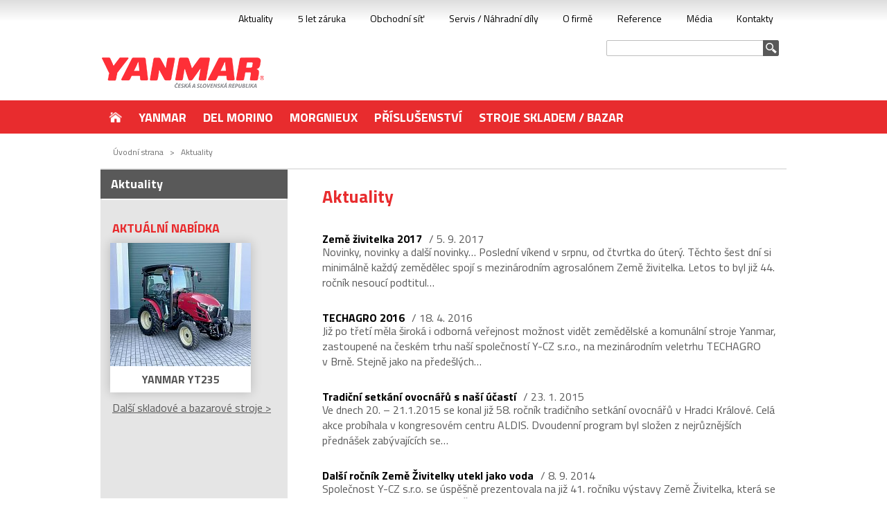

--- FILE ---
content_type: text/html; charset=utf-8
request_url: https://www.yanmar.cz/articles/section/1?page=3
body_size: 3755
content:
<!DOCTYPE html>
<html prefix="og: http://ogp.me/ns#">
<head>
	<meta charset="utf-8">
	<meta name="keywords" content="aktuality">
	<meta name="generator" content="Nette Framework 2.2.1">
	<meta name="author" content="GOOD AGENCY s.r.o.; www.good-agency.cz">
	<meta name="viewport" content="width=device-width">

	<title>Aktuality | YANMAR</title>

	<meta property="og:site_name" content="YANMAR">

	<link rel="stylesheet" media="print" href="/assets/print.css">
	<link rel="stylesheet" media="screen,projection,tv" href="/assets/style.css">
	<link rel="stylesheet" media="screen,projection,tv" href="/assets/fancybox/jquery.fancybox.css">
	<link href='https://fonts.googleapis.com/css?family=Titillium+Web:400,700,700italic,400italic&subset=latin,latin-ext' rel='stylesheet' type='text/css'>

	<!-- <link rel="shortcut icon" href="/images/favicon.png" type="image/png"> -->

	<base href="">

	
	<script> document.documentElement.className+=' js' </script>

	<!-- Google Tag Manager -->
	<script>(function(w,d,s,l,i){ w[l]=w[l]||[];w[l].push({'gtm.start':new Date().getTime(),event:'gtm.js'});var f=d.getElementsByTagName(s)[0],j=d.createElement(s),dl=l!='dataLayer'?'&l='+l:'';j.async=true;j.src= 'https://www.googletagmanager.com/gtm.js?id='+i+dl;f.parentNode.insertBefore(j,f);})(window,document,'script','dataLayer','GTM-WRJZJHF');</script>
	<!-- End Google Tag Manager -->
</head>


<body>
<!-- Google Tag Manager (noscript) -->
<noscript><iframe src="https://www.googletagmanager.com/ns.html?id=GTM-WRJZJHF" height="0" width="0" style="display:none;visibility:hidden"></iframe></noscript>
<!-- End Google Tag Manager (noscript) -->
	<header>
		<div class="container">
			<nav id="top">
				<ul id="menu_1">
					<li class="active" data-menu-id="8"><a href="/aktuality"><span>Aktuality</span></a></li>
					<li class="" data-menu-id="11"><a href="/5-let-zaruka"><span>5 let záruka</span></a></li>
					<li class="" data-menu-id="9"><a href="/obchodni-sit"><span>Obchodní síť</span></a></li>
					<li class="" data-menu-id="10"><a href="/servis-nahradni-dily"><span>Servis / Náhradní díly</span></a></li>
					<li class="" data-menu-id="12"><a href="/o-firme"><span>O firmě</span></a></li>
					<li class="" data-menu-id="13"><a href="/reference"><span>Reference</span></a></li>
					<li class="" data-menu-id="14"><a href="/media/fotogalerie"><span>Média</span></a>
						<div>
							<ul>
								<li class="" data-menu-id="21" data-menu-parent="14"><a href="/media/fotogalerie">Fotogalerie</a></li>
								<li class="" data-menu-id="23" data-menu-parent="14"><a href="/media/videogalerie">Videogalerie</a></li>
								<li class="" data-menu-id="22" data-menu-parent="14"><a href="/media/napsali-o-nas">Napsali o nás</a></li>
							</ul>
						</div>
					</li>
					<li class="" data-menu-id="15"><a href="/kontakty"><span>Kontakty</span></a></li>
				</ul>
			</nav>
			<div id="search">
				<form action="/vyhledavani" method="get">
					<div class="left">
						<input type="text" name="q" maxlength="60">
					</div>
					<div class="right">
						<button type="submit">Vyhledat</button>
					</div>
				</form>
			</div>
			<div id="logo">
				<h1><a href="/">YANMAR</a></h1>
			</div>
		</div>
	</header>

	<nav id="main">
		<div class="container">
				<ul id="menu_2">
					<li class="" data-menu-id="1"><a href="/"><span>Hlavní strana</span></a></li>
					<li class="" data-menu-id="2"><a href="/yanmar"><span>YANMAR</span></a>
						<div>
							<ul>
								<li class="" data-menu-id="30" data-menu-parent="2"><a href="/yanmar/historie-traktoru-yanmar">Historie traktorů YANMAR</a></li>
							</ul>
						</div>
					</li>
					<li class="" data-menu-id="3"><a href="/del-morino"><span>Del Morino</span></a></li>
					<li class="" data-menu-id="31"><a href="/morgnieux"><span>MORGNIEUX</span></a></li>
					<li class="" data-menu-id="4"><a href="/komunalni-prislusenstvi"><span>Příslušenství</span></a></li>
					<li class="" data-menu-id="6"><a href="/stroje-skladem-bazar"><span>Stroje skladem / Bazar</span></a></li>
				</ul>
		</div>
	</nav>


	<div class="container">
		<div class="breadcrumbs typo">
			<ul>
				<li><a href="/">Úvodní strana</a></li>
				<li>&gt;</li>
				<li><a href="/aktuality">Aktuality</a></li>
			</ul>
		</div>
	</div>
	<div class="container page section" id="section_1">
		<div class="row">
			<div class="col-xs-4 width-sidebar">

				<div class="sidebar">
					<nav id="sidebar">
						<p class="header"><a href="/aktuality">Aktuality</a></p>
					</nav>
					<div class="module used_machines">
							<h2>AKTUÁLNÍ NABÍDKA</h2>
						<a class="detail shadow" href="/stroje-skladem-bazar/35-yanmar-yt235">
							<img src="/_storage/thumbnails/203x178/f5/f5f087ffda28e34975e1776b81324c33.JPEG" alt="YANMAR YT235">
							<strong>YANMAR YT235</strong>
						</a>
						<p><a href="/stroje-skladem-bazar">Další skladové a bazarové stroje &gt;</a></p>
					</div>
				</div>			</div>
			<div class="col-xs-8 typo width-content">
				<h1 class="heading">Aktuality</h1>
				<div class="content">
				<article class="typo">
					<h2>
						<a href="/article/16-zeme-zivitelka-2017">Země živitelka 2017</a>
						<small>5. 9. 2017</small>
					</h2>
					<p>Novinky, novinky a další novinky…

Poslední víkend v srpnu, od čtvrtka do úterý. Těchto šest dní si minimálně každý zemědělec spojí s mezinárodním agrosalónem Země živitelka. Letos to byl již 44. ročník nesoucí podtitul…</p>
				</article>
				<article class="typo">
					<h2>
						<a href="/article/13-techagro-2016">TECHAGRO 2016</a>
						<small>18. 4. 2016</small>
					</h2>
					<p>Již po třetí měla široká i odborná veřejnost možnost vidět zemědělské a komunální stroje Yanmar, zastoupené na českém trhu naší společností Y-CZ s.r.o., na mezinárodním veletrhu TECHAGRO v Brně. Stejně jako na předešlých…</p>
				</article>
				<article class="typo">
					<h2>
						<a href="/article/8-tradicni-setkani-ovocnaru-s-nasi-ucasti">Tradiční setkání ovocnářů s naší účastí</a>
						<small>23. 1. 2015</small>
					</h2>
					<p>Ve dnech 20. – 21.1.2015 se konal již 58. ročník tradičního setkání ovocnářů v Hradci Králové. Celá akce probíhala v kongresovém centru ALDIS. Dvoudenní program byl složen z nejrůznějších přednášek zabývajících se…</p>
				</article>
				<article class="typo">
					<h2>
						<a href="/article/9-dalsi-rocnik-zeme-zivitelky-utekl-jako-voda">Další ročník Země Živitelky utekl jako voda</a>
						<small>8. 9. 2014</small>
					</h2>
					<p>Společnost Y-CZ s.r.o. se úspěšně prezentovala na již 41. ročníku výstavy Země Živitelka, která se konala od 28.8. do 2.9.2014 v Českých Budějovicích. Děkujeme tímto všem našim zákazníkům, návštěvníkům a partnerům, že…</p>
				</article>
				<article class="typo">
					<h2>
						<a href="/article/5-yanmar-v-hzs-tabor">Yanmar v HZS Tábor</a>
						<small>26. 6. 2014</small>
					</h2>
					<p>Na konci ledna dodal náš obchodní partner firma Garnea a.s. malotraktor Yanmar EF 233M požární zbrojnici v Táboře, Hasičského záchranného sboru Jihočeského kraje ÚO Tábor. Malotraktor byl pořízen z prostředků svazku obcí…</p>
				</article>
				<article class="typo">
					<h2>
						<a href="/article/4-yanmar-na-veletrhu-techagro-2014">YANMAR na veletrhu TECHAGRO 2014</a>
						<small>7. 4. 2014</small>
					</h2>
					<p>Yanmar má za sebou 13. ročník mezinárodního veletrhu zemědělské a komunální techniky TECHAGRO 2014, který se konal na brněnském výstavišti ve dnech od 30.3. do 3.4.2014. Děkujeme všem zákazníkům, návštěvníkům a partnerům,…</p>
				</article>
				<div class="pagination typo">
	<div style="text-align:center">
		<ul class="pagination">
				<li><a href="/articles/section/1">&laquo; První</a></li>

				<li><a href="/articles/section/1?page=2">&lt; Předchozí</a></li>

					<li><a href="/articles/section/1">1</a></li>
					<li><a href="/articles/section/1?page=2">2</a></li>
					<li class="active">3</li>
					<li><a href="/articles/section/1?page=4">4</a></li>
					<li><a href="/articles/section/1?page=5">5</a></li>
					<li><a href="/articles/section/1?page=6">6</a></li>

				<li><a href="/articles/section/1?page=4">Další &gt;</a></li>

				<li><a href="/articles/section/1?page=6">Poslední &raquo;</a></li>
		</ul>
	</div>
				</div>
				</div>
			</div>
		</div>
	</div>

	<footer>
		<div class="details">
			<div class="container">
				<img src="/assets/images/footer_logo.png" alt="YANMAR" class="yanmar_logo">
				<div class="row">
					<div class="col-xs-4 left">
						<div class="inner">
							<address>
								Y-CZ s.r.o.<br>
								Neplachov 129<br>
								373 65 Dolní Bukovsko<br>
								IČ: 281 39 887
							</address>
							<p class="sales">
								Prodej ČR a SR: +420&nbsp;702&nbsp;151&nbsp;358<br>
								Servis: +420&nbsp;727&nbsp;825&nbsp;094<br>
								Prodej náhr. dílů: +420&nbsp;601&nbsp;377&nbsp;645
							</p>
							<p class="arrowDown"><a href="/kontakty">kompletní kontakty</a></p>
						</div>
					</div>
					<div class="col-xs-4 center">
						<div class="inner typo">
							<nav id="footer">
				<ul id="menu_3">
					<li class="" data-menu-id="16"><a href="/yanmar"><span>YANMAR</span></a></li>
					<li class="" data-menu-id="17"><a href="/del-morino"><span>Del Morino</span></a></li>
					<li class="" data-menu-id="18"><a href="/komunalni-prislusenstvi"><span>Komunální příslušenství</span></a></li>
					<li class="" data-menu-id="20"><a href="https://www.yanmar.cz/stroje-skladem-bazar/skladem"><span>Skladové stroje</span></a></li>
				</ul>
							</nav>
						</div>
					</div>
									</div>
			</div>
		</div>
		<div class="credits">
			<div class="container">
				Copyright &copy; 2014 YANMAR, Česká republika, made by <a href="http://www.good-agency.cz/" target="_blank">GOOD AGENCY</a>
			</div>
		</div>
	</footer>
	<script src="/js/jquery.js"></script>
	<script src="//nette.github.io/resources/js/netteForms.js"></script>
	<script src="/assets/fancybox/jquery.fancybox.pack.js"></script>
	<script src="/js/main.min.js"></script>
<script type="text/javascript">
	$(document).ready(function () {
		scrollToContent();
	});
</script>
</body>
</html>

--- FILE ---
content_type: text/css
request_url: https://www.yanmar.cz/assets/style.css
body_size: 4007
content:
html,body,div,span,applet,object,iframe,h1,h2,h3,h4,h5,h6,p,blockquote,pre,a,abbr,acronym,address,big,cite,code,del,dfn,em,img,ins,kbd,q,s,samp,small,strike,strong,sub,sup,tt,var,b,u,i,center,dl,dt,dd,ol,ul,li,fieldset,form,label,legend,table,caption,tbody,tfoot,thead,tr,th,td,article,aside,canvas,details,embed,figure,figcaption,footer,header,hgroup,menu,nav,output,ruby,section,summary,time,mark,audio,video{margin:0;padding:0;border:0;font-size:100%;font:inherit}article,aside,details,figcaption,figure,footer,header,hgroup,menu,nav,section{display:block}body{line-height:1}*,:before,:after{box-sizing:border-box;-moz-box-sizing:border-box;-webkit-box-sizing:border-box}:focus{outline:0}.clear{clear:both}html,body{padding:0;margin:0}.resetpama,.stroj hr{padding:0;margin:0}.clearfix,.row-np,hr,nav#product_menu,header #logo,.pagination,.breadcrumbs,.divize,#productFiltering,#productFiltering>.products,#productFiltering>.products>.item:nth-child(3n+1),.content{clear:both}.clearfix:before,.row-np:before,hr:before,nav#product_menu:before,header #logo:before,.pagination:before,.breadcrumbs:before,.divize:before,#productFiltering:before,#productFiltering>.products:before,#productFiltering>.products>.item:nth-child(3n+1):before,.clearfix:after,.row-np:after,hr:after,nav#product_menu:after,header #logo:after,.pagination:after,.breadcrumbs:after,.divize:after,#productFiltering:after,#productFiltering>.products:after,#productFiltering>.products>.item:nth-child(3n+1):after,.content:before,.content:after{content:" ";display:table}.clearfix:after,.row-np:after,hr:after,nav#product_menu:after,header #logo:after,.pagination:after,.breadcrumbs:after,.divize:after,#productFiltering:after,#productFiltering>.products:after,#productFiltering>.products>.item:nth-child(3n+1):after,.content:after{clear:both}.color-red,a{color:#e82c2e}.color-green{color:#129d36}.left{float:left}.right{float:right}div{display:block}body{font:16px "Titillium Web",sans-serif;font-weight:normal;line-height:1.4em;color:#000;min-width:1020px;background-color:#fff}p,li{line-height:1.4em}div.container{width:990px;margin:0 auto}hr{border:0;height:1px;background-color:transparent;margin:30px 0}hr.line{background-color:#c5c5c5}big{font-size:1.15em}small{font-size:0.8em}strong,b{font-weight:600}em,i{font-style:italic}a:hover{color:#b50000;text-decoration:none}#webWrap{width:100%;position:absolute;z-index:100}.hide{display:none}.arrowDown{display:inline-block;margin:1em 0;padding-left:28px;min-height:20px;background:transparent url("/assets/images/more_arrow.png") left top no-repeat}.arrowDown a{color:#6d6d6d;text-decoration:underline}.arrowDown a:hover{text-decoration:none}.row{margin-left:-15px;margin-right:-15px}.row:before,.row:after{content:" ";display:table}.row:after{clear:both}.col-xs-12,.col-sm-12,.col-md-12,.col-lg-12,.col-xs-11,.col-sm-11,.col-md-11,.col-lg-11,.col-xs-10,.col-sm-10,.col-md-10,.col-lg-10,.col-xs-9,.col-sm-9,.col-md-9,.col-lg-9,.col-xs-8,.col-sm-8,.col-md-8,.col-lg-8,.col-xs-7,.col-sm-7,.col-md-7,.col-lg-7,.col-xs-6,.col-sm-6,.col-md-6,.col-lg-6,.col-xs-5,.col-sm-5,.col-md-5,.col-lg-5,.col-xs-4,.col-sm-4,.col-md-4,.col-lg-4,.col-xs-3,.col-sm-3,.col-md-3,.col-lg-3,.col-xs-2,.col-sm-2,.col-md-2,.col-lg-2,.col-xs-1,.col-sm-1,.col-md-1,.col-lg-1{position:relative;min-height:1px;padding-left:15px;padding-right:15px}.col-xs-12,.col-xs-11,.col-xs-10,.col-xs-9,.col-xs-8,.col-xs-7,.col-xs-6,.col-xs-5,.col-xs-4,.col-xs-3,.col-xs-2,.col-xs-1{float:left}.col-xs-1{width:8.33333%}.col-xs-2{width:16.66667%}.col-xs-3{width:25%}.col-xs-4{width:33.33333%}.col-xs-5{width:41.66667%}.col-xs-6{width:50%}.col-xs-7{width:58.33333%}.col-xs-8{width:66.66667%}.col-xs-9{width:75%}.col-xs-10{width:83.33333%}.col-xs-11{width:91.66667%}.col-xs-12{width:100%}.col-xs-pull-0{right:0%}.col-xs-pull-1{right:8.33333%}.col-xs-pull-2{right:16.66667%}.col-xs-pull-3{right:25%}.col-xs-pull-4{right:33.33333%}.col-xs-pull-5{right:41.66667%}.col-xs-pull-6{right:50%}.col-xs-pull-7{right:58.33333%}.col-xs-pull-8{right:66.66667%}.col-xs-pull-9{right:75%}.col-xs-pull-10{right:83.33333%}.col-xs-pull-11{right:91.66667%}.col-xs-pull-12{right:100%}.col-xs-push-0{left:0%}.col-xs-push-1{left:8.33333%}.col-xs-push-2{left:16.66667%}.col-xs-push-3{left:25%}.col-xs-push-4{left:33.33333%}.col-xs-push-5{left:41.66667%}.col-xs-push-6{left:50%}.col-xs-push-7{left:58.33333%}.col-xs-push-8{left:66.66667%}.col-xs-push-9{left:75%}.col-xs-push-10{left:83.33333%}.col-xs-push-11{left:91.66667%}.col-xs-push-12{left:100%}.col-xs-offset-0{margin-left:0%}.col-xs-offset-1{margin-left:8.33333%}.col-xs-offset-2{margin-left:16.66667%}.col-xs-offset-3{margin-left:25%}.col-xs-offset-4{margin-left:33.33333%}.col-xs-offset-5{margin-left:41.66667%}.col-xs-offset-6{margin-left:50%}.col-xs-offset-7{margin-left:58.33333%}.col-xs-offset-8{margin-left:66.66667%}.col-xs-offset-9{margin-left:75%}.col-xs-offset-10{margin-left:83.33333%}.col-xs-offset-11{margin-left:91.66667%}.col-xs-offset-12{margin-left:100%}nav#top{display:block;width:100%;padding-top:15px;padding-bottom:20px}nav#top>ul{text-align:right;list-style-type:none}nav#top>ul li{display:inline-block;margin:0 .8em}nav#top>ul li a{color:#000000;text-decoration:none;font-size:14px;position:relative;left:-3px;padding:0 3px}nav#top>ul li a:hover,nav#top>ul li a:focus{background-color:#e82c2e;color:#fff;border-top-right-radius:3px;border-top-left-radius:3px;border-bottom-right-radius:3px;border-bottom-left-radius:3px}nav#top>ul li>div{display:none}nav#main{display:block;width:100%;background-color:#e82c2e;height:48px;margin:1em 0}nav#main ul{list-style-type:none}nav#main ul li{display:block;float:left;padding:14px 12px;height:48px}nav#main ul li a{display:block;color:#fff;font-size:18px;font-weight:bold;text-decoration:none;text-transform:uppercase}nav#main ul li a:focus{background-color:#595959}nav#main ul li:hover{background-color:#595959}nav#main ul li.active:first-child a{background-position:center right}nav#main ul li:first-child a{background:transparent url("/assets/images/nav_home.png") center center no-repeat;width:19px;position:relative;top:3px}nav#main ul li:first-child a span{display:block;overflow:hidden;width:1px;height:15px;color:transparent}nav#main ul li>div{display:none}nav#footer>ul{list-style-type:none;padding:0}nav#footer>ul li{text-transform:uppercase;margin-bottom:7px}nav#footer>ul li a{text-decoration:none;color:#595959}nav#footer>ul li a:hover,nav#footer>ul li a:focus{color:#fff}nav#footer>ul li:before{content:">";margin-right:8px}nav#footer>ul li>div{display:none}nav#sidebar>ul{list-style-type:none}nav#sidebar>ul li{padding:0 2px}nav#sidebar>ul li a{display:block;height:42px;font-size:18px;font-weight:bold;line-height:1.2em;text-decoration:none;padding:10px 15px;color:#595959;border-top:2px solid white}nav#sidebar>ul li a:hover,nav#sidebar>ul li a:focus{color:#e82c2e;background-color:#fff}nav#sidebar>ul li.active a{color:#e82c2e;background-color:#fff}nav#sidebar>ul li>div{display:none}nav#sidebar hr{margin:15px 0}nav#product_menu{margin-left:-15px}nav#product_menu ul{width:100%;list-style-type:none}nav#product_menu ul li{background-color:#e5e5e5;display:block;float:left}nav#product_menu ul li a{display:block;height:42px;font-size:18px;font-weight:bold;line-height:1.2em;text-decoration:none;padding:10px 15px;color:#595959;border-right:2px solid white}nav#product_menu ul li a:hover,nav#product_menu ul li a:focus{color:#e82c2e;background-color:#fff}nav#product_menu ul li.active a{color:#e82c2e;background-color:#fff}.typo{font-size:1em}.typo p{margin:1em 0}.typo h1,.typo h2,.typo h3,.typo h4,.typo h5,.typo h6{color:#e82c2e;line-height:1em;margin:1em 0;padding:0}.typo h1 small,.typo h2 small,.typo h3 small,.typo h4 small,.typo h5 small,.typo h6 small{color:#adadad;font-size:0.65em}.typo h1 small:before,.typo h2 small:before,.typo h3 small:before,.typo h4 small:before,.typo h5 small:before,.typo h6 small:before{content:"/ "}.typo h1{font-size:2.4em}.typo h1:first-child{font-size:1.6em;font-weight:bold}.typo h2{font-size:2em}.typo h3{font-size:1.6em}.typo h4{font-size:1.4em}.typo h5{font-size:1.2em}.typo h6{font-size:1em}.typo ul,.typo ol{padding-left:2em}.typo table{width:100%}.typo table caption{color:#595959}.typo table td{margin:0;padding:2px 6px}.typo table th{font-weight:700;color:#e82c2e}.typo table>tbody>tr:nth-child(odd)>td,.typo table>tbody>tr:nth-child(odd)>th{background-color:#f6f6f6}.typo a{position:relative;left:-3px;padding:0 3px}.typo a:hover,.typo a:focus{background-color:#e82c2e;color:#fff;border-top-right-radius:3px;border-top-left-radius:3px;border-bottom-right-radius:3px;border-bottom-left-radius:3px}.typo blockquote{margin-left:15px;padding:5px 20px;border-left:5px solid #e82c2e;color:#e82c2e;font-size:1.3em;font-style:italic;background-color:#fff6f8}.module.used_machines .detail{margin:10px 0;width:203px;display:block;background-color:white;padding:0;text-decoration:none}.module.used_machines .detail:hover,.module.used_machines .detail:focus{background-color:white}.module.used_machines .detail strong{display:block;text-align:center;padding:3px 8px 8px 8px;color:#555}header{background:#fff url("/assets/images/bg-top.gif") center top repeat-x}header #search{width:250px;float:right;margin-right:10px}header #search input{background-color:white;width:227px;font-family:"Titillium Web",sans-serif;padding:2px 8px;border:1px solid #bdbdbd;border-bottom-left-radius:2px;border-top-left-radius:2px}header #search button{background:#595959 url("/assets/images/btn_search.png") center center no-repeat;width:23px;text-indent:-99999px;cursor:pointer;border:0;position:relative;left:-1px;border-bottom-right-radius:2px;border-top-right-radius:2px}header #search input,header #search button{float:left;height:23px}header #logo a{display:block;width:238px;height:48px;background:transparent url("/assets/images/logo.png") center center no-repeat;text-indent:-9999px}@media only screen and (-webkit-min-device-pixel-ratio: 1.5), only screen and (min-device-pixel-ratio: 1.5){header #logo a{background:transparent url("/assets/images/logo@2x.png") center center no-repeat;background-size:234px 44px}}footer{margin-top:5em}footer .details{background:#e5e5e5 url("/assets/images/bg-footer-details.gif") center top repeat-x;min-height:375px;padding-top:30px}footer .details .left,footer .details .center,footer .details .right{background:transparent url("/assets/images/footer_line_v.gif") 20px top no-repeat;min-height:225px;margin-top:.7em;color:#595959}footer .details .left{background:none}footer .details .left .inner{padding-left:20px}footer .details .left .inner address,footer .details .left .inner p{margin-bottom:.7em}footer .details .left .inner p.sales{font-weight:bold}footer .details .left .inner .arrowDown{padding-left:0;padding-top:1.4em}footer .details .left .inner .arrowDown a{color:#595959;text-decoration:none}footer .details .right p{margin:.5em 0}footer .details .right strong{text-transform:uppercase}footer .details .right a{color:#129d36;font-size:20px;font-weight:bold;padding:0 6px;position:relative;left:-6px}footer .details .right a:hover,footer .details .right a:focus{background-color:#129d36;color:#fff;text-decoration:none;border-top-right-radius:3px;border-top-left-radius:3px;border-bottom-right-radius:3px;border-bottom-left-radius:3px}footer .details .right .inner,footer .details .center .inner{padding-left:20px;margin-top:.5em}footer .credits{font-size:12px;text-align:right;color:#b4b4b4;margin-top:.2em;margin-bottom:3em}footer .credits a{color:#b4b4b4;text-decoration:none}@media only screen and (-webkit-min-device-pixel-ratio: 1.5), only screen and (min-device-pixel-ratio: 1.5){footer img.yanmar_logo{content:url("/assets/images/footer_logo@2x.png");width:225px;height:50px}footer img.garnea_logo{content:url("/assets/images/garnea_logo@2x.png");width:161px;height:51px}}.pagination{font-size:1em;margin:2em 3em;color:#6d6d6d}.pagination .right{float:right}.pagination a{color:#6d6d6d;text-decoration:none}.pagination ul{list-style-type:none}.pagination ul li{padding:0 .5em;display:inline-block}.pagination ul li.active{color:#e82c2e;font-weight:700}.homepage h2{color:#e82c2e;font-size:20px;font-weight:bold;padding:0 20px 3px 20px;margin-top:2em;margin-bottom:1em;border-bottom:2px solid #e82c2e}.homepage h2 a{text-decoration:none}.homepage article{padding:0 20px;margin:.5em 0 2em 0}.homepage article h3{font-size:16px;color:#000;font-weight:bold;margin-bottom:0}.homepage article h3 a{color:#000;text-decoration:none}.homepage article h3 small{font-size:16px;color:#595959;font-weight:normal}.homepage article p{margin-top:0;color:#595959}.homepage .mapa-link{text-decoration:none;color:#595959;font-size:14px}#homepage_slider .slides{width:100%;height:460px}#homepage_slider .slides img{position:absolute;border-top-right-radius:5px;border-top-left-radius:5px;border-bottom-right-radius:5px;border-bottom-left-radius:5px}#homepage_slider .controls{height:46px;background:transparent url("/assets/images/slider_shadow.png") center top no-repeat;margin-top:3px}#homepage_slider .controls ul{list-style-type:none;text-align:center}#homepage_slider .controls ul li{display:inline-block;margin:20px 7px 0 7px;height:8px;width:8px;background-color:#e5e5e5;cursor:pointer}#homepage_slider .controls ul li.active{background-color:#e82c2e}.page .width-sidebar{width:310px;padding-right:25px}.page .width-content{width:710px;padding-left:25px}.section article{margin:.5em 0 2em 0}.section article h2{font-size:16px;color:#000;font-weight:bold;margin-bottom:0}.section article h2 a{color:#000;text-decoration:none}.section article h2 small{font-size:16px;color:#595959;font-weight:normal}.section article p{margin-top:0;color:#595959}.sidebar{background-color:#e5e5e5;padding-bottom:80px}.sidebar .header{background-color:#595959;min-height:42px;font-size:18px;font-weight:bold;line-height:1.2em;padding:10px 15px;color:#fff}.sidebar .header a{color:#fff;text-decoration:none}.sidebar .module{border-top:2px solid white;padding:30px 15px;margin:0 2px}.sidebar .module p{margin:.7em 0}.sidebar .module h2{color:#e82c2e;font-weight:bold;font-size:18px}.sidebar .module a{position:relative;left:-3px;padding:0 3px;color:#595959;text-decoration:underline}.sidebar .module a:hover,.sidebar .module a:focus{background-color:#e82c2e;color:#fff;text-decoration:none;border-top-right-radius:3px;border-top-left-radius:3px;border-bottom-right-radius:3px;border-bottom-left-radius:3px}.sidebar .module .shadow{-webkit-box-shadow:0 0 15px 0 rgba(0,0,0,0.2);box-shadow:0 0 15px 0 rgba(0,0,0,0.2)}.breadcrumbs{padding-bottom:1em;font-size:12px;color:#6d6d6d;border-bottom:2px solid #e5e5e5}.breadcrumbs ul{list-style:none;padding-left:1em}.breadcrumbs ul li{padding-left:3px;display:inline-block}.breadcrumbs ul li a{position:inherit;color:#6d6d6d;text-decoration:none}.breadcrumbs ul li a:hover{text-decoration:none}.divize{margin:2em 0;height:152px;width:670px;-webkit-box-shadow:0 0 18px 0 rgba(0,0,0,0.2);box-shadow:0 0 18px 0 rgba(0,0,0,0.2);-webkit-transition:all 150ms ease-in-out;transition:all 150ms ease-in-out}.divize:hover{-webkit-box-shadow:0 0 18px 0 rgba(0,0,0,0.4);box-shadow:0 0 18px 0 rgba(0,0,0,0.4)}.divize .col-img{float:left;width:213px;height:152px}.divize .col-img img{width:213px;height:152px}.divize .col-content{float:left;width:457px;height:152px;background:transparent url("/assets/images/divize_shadow_content_left.png") left center repeat-y}.divize .col-content .inner{height:121px;padding:15px;color:#595959}.divize .col-content .inner h3{margin:0;font-weight:bold;font-size:16px;color:black}.divize .col-content .inner p{margin:.3em 0}.divize .col-content .go-to{height:31px}.divize .col-content .go-to a{position:inherit;float:right;display:block;width:100%;height:31px;background:transparent url("/assets/images/divize_go_to.png") right center no-repeat;text-align:right;text-decoration:none;text-transform:uppercase;font-weight:bold;font-size:14px;color:#595959;padding-top:5px;padding-right:35px}.stroj{display:block;color:#000;width:310px;text-decoration:none;padding-bottom:1em;-webkit-box-shadow:0 0 15px 0 rgba(0,0,0,0.2);box-shadow:0 0 15px 0 rgba(0,0,0,0.2);-webkit-transition:all 150ms ease-in-out;transition:all 150ms ease-in-out}.stroj:hover{color:#000;-webkit-box-shadow:0 0 15px 0 rgba(0,0,0,0.4);box-shadow:0 0 15px 0 rgba(0,0,0,0.4);-webkit-transform:scale(1.04);-moz-transform:scale(1.04);-ms-transform:scale(1.04);-o-transform:scale(1.04);transform:scale(1.04)}.stroj img{width:310px;height:221px}.stroj .detail{padding:15px}.stroj h3{color:#e82c2e;font-weight:bold}.stroj hr{height:1px;background-color:#f1f1f1;margin:2px 0}.stroj p span{display:inline-block;width:45%}.stroj .price{font-weight:bold}.used-machines-detail .thumbnail{background-color:transparent;position:static;float:right}.used-machines-detail .thumbnail:hover{background-color:transparent}.used-machines .row{margin-bottom:40px}.gallery h2{margin:1em 0 .5em 25px}.gallery .sections .section{margin:1em 0;width:240px;height:127px;overflow:hidden}.gallery .sections .section .name,.gallery .sections .section img{position:absolute}.gallery .sections .section .name{width:225px;height:127px;background-color:#e82c2e;background-color:rgba(232,44,46,0.9);color:#fff;text-align:center;padding-top:55px;font-size:1.2em;font-weight:bold;opacity:1;-webkit-transition:all 200ms ease-in-out;-moz-transition:all 200ms ease-in-out;-ms-transition:all 200ms ease-in-out;-o-transition:all 200ms ease-in-out;transition:all 200ms ease-in-out}.gallery .sections .section .name:hover{opacity:0}.gallery .images .image{margin:1em 0}.gallery .images .image img{-webkit-transition:all 150ms ease-in-out;-moz-transition:all 150ms ease-in-out;-ms-transition:all 150ms ease-in-out;-o-transition:all 150ms ease-in-out;transition:all 150ms ease-in-out}.gallery .images .image img:hover{-webkit-box-shadow:0 0 15px 0 rgba(0,0,0,0.15);box-shadow:0 0 15px 0 rgba(0,0,0,0.15);-moz-transform:scale(1.05);-webkit-transform:scale(1.05);-o-transform:scale(1.05);-ms-transform:scale(1.05);transform:scale(1.05)}#productFiltering{margin-top:2em}#productFiltering .filter{display:none}#productFiltering .filter.head{padding-bottom:20px}#productFiltering .filter.head label{margin-left:3em}#productFiltering>.products{width:640px}#productFiltering>.products>.item{width:200px;background:#fafafa url("/assets/images/product_but_view.png") left bottom no-repeat;padding:15px;float:left;margin-right:13px;margin-bottom:13px;padding-bottom:13px}#productFiltering>.products>.item a{display:block;text-decoration:none}#productFiltering>.products>.item a>h2{color:#e82c2e;font-weight:700;font-size:1.5em}#productFiltering>.products>.item a>.sub{font-size:0.9em;margin-bottom:15px;color:#464646}#productFiltering>.products>.item a>img{border:1px #e5e5e5 solid}#productFiltering>.products>.item a>.view{display:block;padding-top:15px;padding-bottom:6px;margin-top:15px;margin-bottom:-15px;font-size:0.9em;text-align:right;text-decoration:none;text-transform:uppercase;color:#dcdcdc}.videogalerie .date{color:#999;margin-bottom:2em;font-size:0.8em;font-style:italic}


--- FILE ---
content_type: text/css
request_url: https://www.yanmar.cz/assets/print.css
body_size: 296
content:
body {
	font: 12pt/1.4 "Times new Roman" ,"Trebuchet MS", "Geneva CE", sans-serif;
	color: black;
	background: none;
	width: 100%;
}
a img {border: none}
#ajax-spinner,
header,
#main,
.breadcrumbs,
footer,
.sidebar,
#slider,
.print-hidden {
	display: none;
}
div.heading {
	font-size: 24pt;
	font-weight: bold;
}
a:after{content:" (" attr(href) ") ";font-size:0.7em;font-weight:normal;}